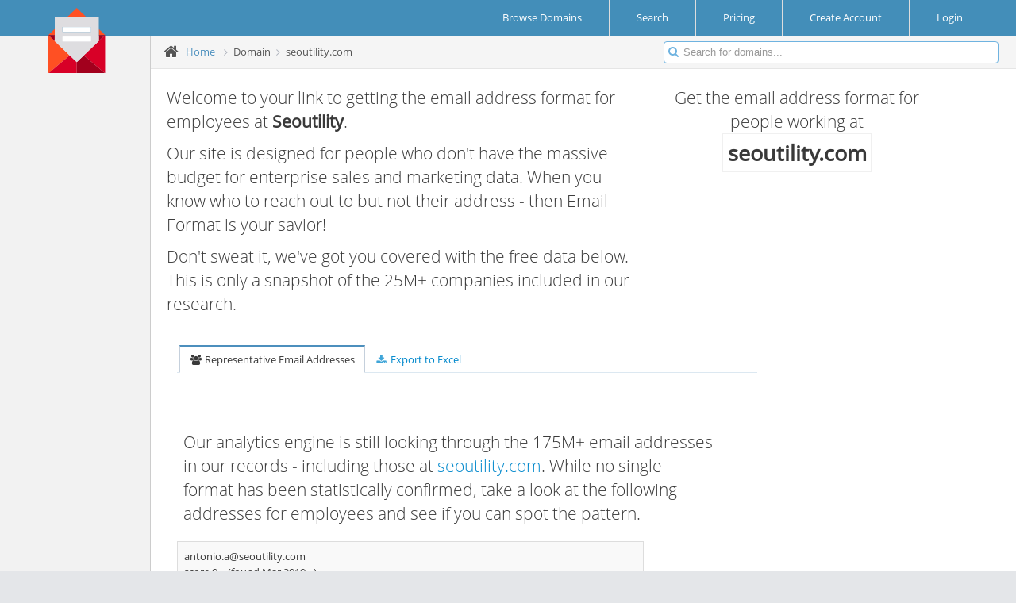

--- FILE ---
content_type: text/html; charset=UTF-8
request_url: https://www.email-format.com/d/seoutility.com/
body_size: 5004
content:
<!DOCTYPE HTML PUBLIC "-//W3C//DTD HTML 4.01 Transitional//EN" "http://www.w3.org/TR/html4/loose.dtd">
<html>
<head>

<meta charset="utf-8" />
<meta name="viewport" content="width=device-width, initial-scale=1.0" />

<link href="/includes/assets/css/bootstrap.min.css" rel="stylesheet" />
<link href="/includes/assets/css/bootstrap-responsive.min.css" rel="stylesheet" />
<link href="/includes/assets/css/font-awesome.min.css" rel="stylesheet" />

<link rel="stylesheet" href="/includes/assets/css/ace-fonts.css" />
<link rel="stylesheet" href="/includes/assets/css/ace.min.css" />
<link rel="stylesheet" href="/includes/assets/css/ace-responsive.min.css" />
<link rel="stylesheet" href="/includes/assets/css/ace-skins.min.css" />

<!--[if lte IE 8]>
  <link rel="stylesheet" href="/includes/assets/css/ace-ie.min.css" />
<![endif]-->


<link href="/includes/css/stylesheet-v2.css" rel="stylesheet" type="text/css" />


<link rel="apple-touch-icon-precomposed" sizes="57x57" href="apple-touch-icon-57x57.png" />
<link rel="apple-touch-icon-precomposed" sizes="114x114" href="/images/favicons/apple-touch-icon-114x114.png" />
<link rel="apple-touch-icon-precomposed" sizes="72x72" href="/images/favicons/apple-touch-icon-72x72.png" />
<link rel="apple-touch-icon-precomposed" sizes="144x144" href="/images/favicons/apple-touch-icon-144x144.png" />
<link rel="apple-touch-icon-precomposed" sizes="60x60" href="/images/favicons/apple-touch-icon-60x60.png" />
<link rel="apple-touch-icon-precomposed" sizes="120x120" href="/images/favicons/apple-touch-icon-120x120.png" />
<link rel="apple-touch-icon-precomposed" sizes="76x76" href="/images/favicons/apple-touch-icon-76x76.png" />
<link rel="apple-touch-icon-precomposed" sizes="152x152" href="/images/favicons/apple-touch-icon-152x152.png" />
<link rel="icon" type="image/png" href="/images/favicons/favicon-196x196.png" sizes="196x196" />
<link rel="icon" type="image/png" href="/images/favicons/favicon-96x96.png" sizes="96x96" />
<link rel="icon" type="image/png" href="/images/favicons/favicon-32x32.png" sizes="32x32" />
<link rel="icon" type="image/png" href="/images/favicons/favicon-16x16.png" sizes="16x16" />
<link rel="icon" type="image/png" href="/images/favicons/favicon-128.png" sizes="128x128" />
<meta name="application-name" content="&nbsp;"/>
<meta name="msapplication-TileColor" content="#FFFFFF" />
<meta name="msapplication-TileImage" content="/images/favicons/mstile-144x144.png" />
<meta name="msapplication-square70x70logo" content="/images/favicons/mstile-70x70.png" />
<meta name="msapplication-square150x150logo" content="/images/favicons/mstile-150x150.png" />
<meta name="msapplication-wide310x150logo" content="/images/favicons/mstile-310x150.png" />
<meta name="msapplication-square310x310logo" content="/images/favicons/mstile-310x310.png" />




<title>Email Address Format for seoutility.com (Seoutility) | Email Format</title>

<link rel="canonical" href="https://www.email-format.com/d/seoutility.com/">
<meta property="og:url" content="https://www.email-format.com/d/seoutility.com/"/>

<!--

<meta name="description" content="Accenture uses 3 email formats: 1. first &#39;.&#39; last@accenture.com (100.0%). Enter a name to find &amp; verify an email &gt;&gt;&gt;">
<meta name="keywords" content="Accenture email format, accenture.com emails, Accenture company emails, Accenture corporate emails, Accenture business emails, find Accenture emails, find Accenture contacts"/>

<meta property="og:site_name" content="RocketReach"/>
<meta property="og:title" content="RocketReach - Find email, phone, social media for 250M+ professionals"/>
<meta property="og:type" content="website" />
<meta property="og:description" content="Accenture uses 3 email formats: 1. first &#39;.&#39; last@accenture.com (100.0%). Enter a name to find &amp; verify an email &gt;&gt;&gt;"/>

-->

<meta name="twitter:image" content="https://logo.clearbit.com/seoutility.com">
<meta property="og:image" content="https://logo.clearbit.com/seoutility.com" />


<meta name="description" content="Find the email address format for employees at seoutility.com (Seoutility)">
<meta name="keywords" content="seoutility.com,seoutility.com email address format,Seoutility employee email,seoutility.com email format">



<!-- Load google Analytics -->
<script type='text/javascript'>
  (function(i,s,o,g,r,a,m){i['GoogleAnalyticsObject']=r;i[r]=i[r]||function(){
  (i[r].q=i[r].q||[]).push(arguments)},i[r].l=1*new Date();a=s.createElement(o),
  m=s.getElementsByTagName(o)[0];a.async=1;a.src=g;m.parentNode.insertBefore(a,m)
  })(window,document,'script','//www.google-analytics.com/analytics.js','ga');

    ga('create', 'UA-4930718-23');
  
    ga('set', 'page', '/i/domain-v2');
    ga('send', 'pageview');

  
</script>
<!-- End Load google Analytics -->

</head>

<body id="pn-domain-v2" 
      	   onload="">



<div class="navbar avbar-fixed-top">
  <div class="navbar-inner">
    <div class="container-fluid">
      <div style="position: relative;">
        <div style="position:absolute; z-index:100; margin-left:2.75em;">
          <a href="/" class="brand">
            <small>
              <img src="/images/email_format_logo.svg" style="height:4em;">
              <!--
              <i class="icon-envelope"></i>
              Email Format
              -->
            </small>
          </a><!--/.brand-->
        </div><!--absolute-->
      </div><!--relative-->

      <ul class="nav ace-nav pull-right">
	            <li class="" style="background-color: inherit; padding: 0 2em;">
          <a href="/i/browse/">
            <span class="">Browse Domains</span>
          </a>
        </li>
        <li class="" style="background-color: inherit; padding: 0 2em;">
          <a href="/i/search/">
            <span class="">Search</span>
          </a>
        </li>

        <li class="" style="background-color: inherit; padding: 0 2em;">
          <a href="https://www.email-format.com/i/pricing/">
            <span class="">Pricing</span>
          </a>
        </li>

        <li class="" style="background-color: inherit; padding: 0 2em;">
          <a href="https://www.email-format.com/i/pricing/">
            <span class="">Create Account</span>
          </a>
        </li>

        <li class="" style="padding: 0 3em 0 2em; background-color: inherit;">
          <a href="/i/account/">
            <span class="">Login</span>
          </a>

        </li>
		      </ul><!--/.ace-nav-->
    </div><!--/.container-fluid-->
  </div><!--/.navbar-inner-->
</div>

<div class="main-container container-fluid">
    <div class="sidebar" id="sidebar">
        <div id="lefthand_ad">
            <!-- Google adsense - sidebar v3-->
      <script async src="https://pagead2.googlesyndication.com/pagead/js/adsbygoogle.js"></script>
      <ins class="adsbygoogle"
           style="display:block"
           data-ad-client="ca-pub-8008762118629303"
           data-ad-slot="1317352886"
           data-ad-format="auto"
           data-full-width-responsive="true"></ins>
      <script>
           (adsbygoogle = window.adsbygoogle || []).push({});
      </script>
      <!-- Google adsense end -->

      <!-- Google adsense sidebar link ads v1 -->
      <!--
      <div id="sidebar_text_1">
        <ins id="sidebar_text_1" class="adsbygoogle"
             style="display:block"
             data-ad-client="ca-pub-8008762118629303"
             data-ad-slot="5065026200"
             data-ad-format="link"
             data-full-width-responsive="true"></ins>
        <script>
             (adsbygoogle = window.adsbygoogle || []).push({});
        </script>
      </div>
      -->
      <!-- Google adsense sidebar link ads v1 end -->

            
      
     
    </div>
      </div>
  
  <div class="main-content main-content-sidebar-margin">

    <div class="breadcrumbs" id="breadcrumbs">
      <ul class="breadcrumb">
        <li>
          <i class="icon-home home-icon"></i>
          <a href="/">Home</a>
        </li>
  
		            <li class="active">
            <span class="divider">
              <i class="icon-angle-right arrow-icon"></i>
            </span>
						Domain			          </li>
		            <li class="active">
            <span class="divider">
              <i class="icon-angle-right arrow-icon"></i>
            </span>
						seoutility.com			          </li>
		        </ul><!-- .breadcrumb-->
  
      <div class="nav-search" id="nav-search">
        <form class="form-search" action="/i/search_result/" method="get">
          <span class="input-icon">
            <input name="q" type="text" placeholder="Search for domains..." class="input-small nav-search-input" id="nav-search-input" autocomplete="off">
            <i class="icon-search nav-search-icon"></i>
          </span>
        </form>
      </div><!-- #nav-search-->
    </div>



    <div class="page-content">
      <div class="row-fluid">
        <div class="span12">  

          

          <div id="domain-v2Wrapper">
          <!-- Begin: domain-v2 include -->


<div class="sidebar_1_2_banner">
    <!-- right medium rectangle v2 -->
  <ins class="adsbygoogle"
       style="display:block"
       data-ad-client="ca-pub-8008762118629303"
       data-ad-slot="9741270836"
       data-ad-format="auto"
       data-full-width-responsive="true"></ins>
  <script>
       (adsbygoogle = window.adsbygoogle || []).push({});
  </script>
  <!-- right medium rectangle v2 end -->
  </div>

<div id="domain_header" class="row-fluid mt1">
  <div id="domain_header_left" class="span7 lead">
    <p>
      Welcome to your link to getting the email address format for employees at 
      <b class="company_name">Seoutility</b>.
    </p>

    <p>
      Our site is designed for people who don't have the massive budget for enterprise sales and marketing data.
      When you know who to reach out to but not their address - then Email Format is your savior!
    </p>
  
    <p>
      Don't sweat it, we've got you covered with the free data below.  This is only a snapshot of the
      25M+ companies included in our research.
      
  </div>

  <div id="domain_header_right" class="lead center span4">
    <p>Get the email address format for people working at
    
    <p class="center"><span id="domain_highlight_name" class="company_name">seoutility.com</span></p>
    <p class="center">
      <img id="logo_url" src="https://logo.clearbit.com/seoutility.com" onerror="this.style.display = 'none'">
    </p>
  </div>

</div>


<div class="pl1 widget-box transparent" style="opacity: 1; z-index: 0;">
  <div class="widget-header">
    <div class="widget-toolbar no-border">
      <ul class="nav nav-tabs">
                <li class="active" id="email_address_tab">
          <a data-toggle="tab" href="#"><i class="icon-group"></i> Representative Email Addresses</a>
        </li>
        <li>
          <a rel="nofollow" href="/m/export_xlsx/?domains=seoutility.com&opts=inc_emails,inc_formats"><i class="icon-download-alt"></i> Export to Excel</a>
        </li>
      </ul>
    </div><!--widget-toolbar-->

  </div><!--widget-header-->
  <div class="widget-body">
  </div>
</div>


<div class="row-fluid mb1" style="position:relative;">
  <div class="span8 google_ads_center_banner">
        
      </div>

  </div>


<div class="row-fluid">
  <div class="pl1 span8 lead">
        Our analytics engine is still looking through the 175M+ email addresses
    in our records - including those at 
    <a rel='nofollow' href='#'>seoutility.com</a>.
    While no single format has been statistically confirmed, take a look at
    the following addresses for employees and see if you can spot the pattern.
  </div>
</div>



<div class="row-fluid">
  <div class="pl1 span7">
    <table id="domain_address_container" class="table table-striped table-bordered table-hover">
      <tbody>

        
                <tr>
                  <td class='td_email' data-id='157719776'>
                    <div class='fl'>
                      <a href="/cdn-cgi/l/email-protection" class="__cf_email__" data-cfemail="93f2fde7fcfdfafcbdf2d3e0f6fce6e7fafffae7eabdf0fcfe">[email&#160;protected]</a>
                    </div>
                    <div style='display: none;' class='fr rating_div' id='td_157719776_rating'>
                      Mark as: 
                      <span class='good_rating'><img src='/images/add.png' style='vertical-align: middle;'> Real Person</span>
                      <span class='bad_rating'><img src='/images/delete.png' style='vertical-align: middle;'> Bad Address</span>
                    </div>
                    <br style='clear: both;'>
                    <div class='fl mr1 address_source_div'>
                    score 0
                    </div>
                    <div class='fl address_source_div'>
                      (found Mar 2019 - 
                        <a rel='nofollow' href='#'>
                          
                        </a>)
                    </div>
                  </td>
                </tr>
                  </table>
  </div>
</div>

<!-- begin: sponsored ad -->
<div class="row-fluid mb1" style="position:relative;">
  <hr style="max-width: 700px;">
  <div class="span8 google_ads_center_banner">
        <!-- bottom leaderboard v2 -->
    <ins class="adsbygoogle"
         style="display:block"
         data-ad-client="ca-pub-8008762118629303"
         data-ad-slot="9367728139"
         data-ad-format="auto"
         data-full-width-responsive="true"></ins>
    <script data-cfasync="false" src="/cdn-cgi/scripts/5c5dd728/cloudflare-static/email-decode.min.js"></script><script>
         (adsbygoogle = window.adsbygoogle || []).push({});
    </script>
    <!-- bottom leaderboard v2 end -->
      </div><!--span-->
</div><!--row-->
<!--
<div id='sponsored_ad_container'>
  <a href="http://www.zmonitors.com/"><img src='/images/ads/be_the_first_to_know_beta_test_200x200.png'></a>
</div>
-->

<!-- end: sponsored add -->

<br style='clear:both;'>



          </div><!-- End: domain-v2 include -->

        </div><!--/.span-->
      </div><!--/.row-fluid-->
    </div><!--/.page-content-->

  </div><!--/.main-content-->
</div><!--/.main-container-->



  <!-- Begin: global footer -->

	</div>
	</div>
	</div>

  <!-- Begin: Footer section -->
  <div id="footer" style="">
    <div id="footer-l">
      <div id="copyright">&copy; Copyright 2025 All rights reserved</div>
	</div>
    <div id="footer-r">
      <div id="privacy">
        <a href="/i/about/" class="flink" >about</a> |
        <a href="/i/privacy_policy/" class="flink" >privacy policy</a> |
        <a href="/i/faq/" class="flink" >faq</a> |
        <a href="/i/pricing/" class="flink" >access subscriptions</a> |
        <a href="/i/advertising/" class="flink" >advertising opportunities</a> |
        <a href="/i/contact/" class="flink" >contact us</a>
        
      </div>
	</div>
  </div>
  <!-- End: Footer section -->


<!-- End: global footer -->



<script type='text/javascript' src='//ajax.googleapis.com/ajax/libs/jquery/1.8.2/jquery.min.js'></script>
<script type='text/javascript' src='//ajax.googleapis.com/ajax/libs/jqueryui/1.9.2/jquery-ui.min.js'></script>
<script type='text/javascript' src='/includes/assets/js/bootstrap.min.js'></script>
<script type='text/javascript' src='/includes/assets/js/ace-elements.min.js'></script>
<script type='text/javascript' src='/includes/assets/js/jquery.gritter.min.js'></script>
<script type='text/javascript' src='/includes/assets/js/ace.min.js'></script>
<script type="text/javascript">


$(document).ready(function()  {


	$(".td_email").mouseover(function(){
		$(this).find(".rating_div").has("span").show();
	}).mouseout(function(){
		$(this).find(".rating_div").has("span").hide();
	});


	$(".td_email").on("click","span",function(){
		var rating;
		if ($(this).hasClass("good_rating"))  rating = 'good';
		else  rating = 'bad';

		$.get('/jn/domain_rating/?rating='+rating+'&emails_id='+$(this).parents(".td_email").data("id"));
		$(this).parents(".td_email").addClass("td_rating_set_"+rating);
		$(this).parents(".td_email").hide("slide",500);
		//$(this).parents(".rating_div").html("Thanks for Rating this Entry!");
		//pageTracker._trackPageview("/d/rating/"+rating);
		ga('send','event','Domain Rating',rating);
	});


	$(".address_source_div a").click(function(e){
		e.stopPropagation();
		return(false);
	});


	/* tab initial display */
	if (typeof selected_tab != 'undefined')  switch (selected_tab)  {
		case 'name_format_tab':
			$("#name_format_tab").addClass("selected");
			$("#email_address_tab").removeClass("selected");
			$("#domain_address_container").hide();
			$("#format_scores_container").show();
			break;
		case 'email_address_tab':
			$("#name_format_tab").removeClass("selected");
			$("#email_address_tab").addClass("selected");
			$("#format_scores_container").hide();
			$("#domain_address_container").show();
			break;
	};


	/* tab click handlers */
	$("#name_format_tab a").click(function(e){
		e.stopPropagation();
		$("#name_format_tab").addClass("active");
		$("#email_address_tab").removeClass("active");
		$("#domain_address_container").hide();
		$("#format_scores_container").slideDown();
		ga('send','event','Domain Tab Click','name_formats');
	});

	$("#email_address_tab a").click(function(e){
		e.stopPropagation();
		$("#email_address_tab").addClass("active");
		$("#name_format_tab").removeClass("active");
		$("#format_scores_container").hide();
		$("#domain_address_container").slideDown();
		ga('send','event','Domain Tab Click','email_addresses');
	});


	/* mx handlers */
	
	/* company name and url lookup handler */
	
    


});

</script>

<!-- Begin google Analytics events -->
<script type='text/javascript'>

        ga('send','_setCustomVar',1,'Email Format Identified','No',3);

</script>
<!-- End google Analytics events -->

<!-- Cloudflare Web Analytics -->
<script defer 
        src='https://static.cloudflareinsights.com/beacon.min.js' 
        data-cf-beacon='{"token": "a9d6186c0e554d92be7129e9b14107e2"}'></script>
<!-- End Cloudflare Web Analytics -->

<!-- Start Open Web Analytics Tracker -->
<script type="text/javascript">
//<![CDATA[
var owa_baseUrl = 'https://dev.gutenswag.com/owa/';
var owa_cmds = owa_cmds || [];
owa_cmds.push(['setSiteId', '98ced57c2310abacd54fd2c8db5a0180']);
owa_cmds.push(['trackPageView']);
owa_cmds.push(['trackClicks']);

(function() {
    var _owa = document.createElement('script'); _owa.type = 'text/javascript'; _owa.async = true;
    owa_baseUrl = ('https:' == document.location.protocol ? window.owa_baseSecUrl || owa_baseUrl.replace(/http:/, 'https:') : owa_baseUrl );
    _owa.src = owa_baseUrl + 'modules/base/dist/owa.tracker.js';
    var _owa_s = document.getElementsByTagName('script')[0]; _owa_s.parentNode.insertBefore(_owa, _owa_s);
}());
//]]>
</script>
<!-- End Open Web Analytics Code -->
</body></html>


--- FILE ---
content_type: text/html; charset=utf-8
request_url: https://www.google.com/recaptcha/api2/aframe
body_size: 266
content:
<!DOCTYPE HTML><html><head><meta http-equiv="content-type" content="text/html; charset=UTF-8"></head><body><script nonce="ksqsxPMCqn1UotC9UeOruw">/** Anti-fraud and anti-abuse applications only. See google.com/recaptcha */ try{var clients={'sodar':'https://pagead2.googlesyndication.com/pagead/sodar?'};window.addEventListener("message",function(a){try{if(a.source===window.parent){var b=JSON.parse(a.data);var c=clients[b['id']];if(c){var d=document.createElement('img');d.src=c+b['params']+'&rc='+(localStorage.getItem("rc::a")?sessionStorage.getItem("rc::b"):"");window.document.body.appendChild(d);sessionStorage.setItem("rc::e",parseInt(sessionStorage.getItem("rc::e")||0)+1);localStorage.setItem("rc::h",'1766939640075');}}}catch(b){}});window.parent.postMessage("_grecaptcha_ready", "*");}catch(b){}</script></body></html>

--- FILE ---
content_type: text/css
request_url: https://www.email-format.com/includes/assets/css/ace-responsive.min.css
body_size: 2399
content:
@media only screen and (max-width:480px){.hidden-480{display:none!important}}@media only screen and (max-width:320px){.hidden-320{display:none!important}}@media only screen and (max-width:767px){[class*="vspace"]{display:block}}@media only screen and (max-width:320px){.ace-nav>li>a{padding:0 6px!important}}@media only screen and (max-width:250px){.ace-nav>li>a{padding:0 4px!important}}@media only screen and (max-width:767px){.ace-nav>li:nth-last-child(4)>.dropdown-menu.pull-right{right:-80px}.ace-nav>li:nth-last-child(4)>.dropdown-menu.pull-right:before,.ace-nav>li:nth-last-child(4)>.dropdown-menu.pull-right:after{right:100px}.ace-nav>li:nth-last-child(3)>.dropdown-menu.pull-right{right:-40px}.ace-nav>li:nth-last-child(3)>.dropdown-menu.pull-right:before,.ace-nav>li:nth-last-child(3)>.dropdown-menu.pull-right:after{right:60px}}@media only screen and (max-width:480px){.ace-nav>li:nth-last-child(4)>.dropdown-menu.pull-right{right:-120px}.ace-nav>li:nth-last-child(4)>.dropdown-menu.pull-right:before,.ace-nav>li:nth-last-child(4)>.dropdown-menu.pull-right:after{right:140px}.ace-nav>li:nth-last-child(3)>.dropdown-menu.pull-right{right:-80px}.ace-nav>li:nth-last-child(3)>.dropdown-menu.pull-right:before,.ace-nav>li:nth-last-child(3)>.dropdown-menu.pull-right:after{right:100px}.ace-nav>li:nth-last-child(2)>.dropdown-menu.pull-right{right:-50px}.ace-nav>li:nth-last-child(2)>.dropdown-menu.pull-right:before,.ace-nav>li:nth-last-child(2)>.dropdown-menu.pull-right:after{right:70px}}@media only screen and (max-width:420px){.ace-nav>li:nth-last-child(4)>.dropdown-menu.pull-right{left:-5px;right:auto}.ace-nav>li:nth-last-child(4)>.dropdown-menu.pull-right:before,.ace-nav>li:nth-last-child(4)>.dropdown-menu.pull-right:after{right:auto;left:25px}.ace-nav>li:nth-last-child(3)>.dropdown-menu.pull-right{left:-60px;right:auto}.ace-nav>li:nth-last-child(3)>.dropdown-menu.pull-right:before,.ace-nav>li:nth-last-child(3)>.dropdown-menu.pull-right:after{left:80px;right:auto}.ace-nav>li:nth-last-child(2)>.dropdown-menu.pull-right{left:-110px;right:auto}.ace-nav>li:nth-last-child(2)>.dropdown-menu.pull-right:before,.ace-nav>li:nth-last-child(2)>.dropdown-menu.pull-right:after{left:130px;right:auto}}@media only screen and (max-width:422px){.navbar .brand{display:block;float:none}.navbar .navbar-inner{border-bottom-width:0}.ace-nav{display:block;float:none!important;text-align:center;font-size:0;background-color:#404040;border:1px solid #DDD;border-width:1px 0;letter-spacing:-4px;word-spacing:-4px}.ace-nav>li{display:inline-block;float:none!important;text-align:left;letter-spacing:normal;word-spacing:normal}.ace-nav>li:first-child{border-left:1px solid #DDD}.ace-nav>li:last-child{border-right:1px solid #DDD}}@media only screen and (max-width:260px){.ace-nav>li:first-child{border-left:none}.ace-nav>li:last-child{border-right:0}}@media(min-width:422px) and (max-width:480px),(max-width:340px){.user-menu{padding-top:42px}.ace-nav .nav-user-photo{margin-right:0}.user-info{position:absolute;margin-top:40px;margin-left:1px;right:2px;z-index:1032;color:#777;font-size:14px;width:142px;max-width:142px;padding-left:8px;padding-right:8px;height:32px;line-height:30px;display:none;border-bottom:1px solid #e5e5e5;text-align:center;vertical-align:none;line-height:normal}.user-info>small{display:inline;opacity:1}li.open .user-info{display:inline-block}}@media only screen and (max-width:767px){.nav-search{right:5px}.nav-search .nav-search-input{width:80px}.nav-search:hover .nav-search-input,.nav-search .nav-search-btn:active+.nav-search-input,.nav-search .nav-search-input:focus,.nav-search .nav-search-input:hover,.nav-search .nav-search-input:active{width:120px}}@media only screen and (max-width:480px){.nav-search .nav-search-input{width:0;opacity:0;max-width:0}.nav-search:hover .nav-search-input,.nav-search .nav-search-btn:active+.nav-search-input,.nav-search .nav-search-input:focus,.nav-search .nav-search-input:hover,.nav-search .nav-search-input:active{opacity:1;width:120px;max-width:120px}.nav-search .nav-search-icon{border:1px solid;border-radius:32px;background-color:#FFF;padding:0 5px}.nav-search:hover .nav-search-icon,.nav-search .nav-search-input:focus ~ .nav-search-icon,.nav-search .nav-search-input:hover ~ .nav-search-icon,.nav-search .nav-search-input:active ~ .nav-search-icon{border:0;border-radius:0;padding:0 3px}}@media only screen and (max-width:979px){body{padding-right:0;padding-left:0}.sidebar:before{display:none}.sidebar{display:none;position:absolute;z-index:1030;left:0;bottom:auto;top:auto!important;margin-top:40px;border:1px solid #CCC;box-shadow:2px 1px 2px 0 rgba(0,0,0,0.2)}.sidebar.display{display:block}.main-content{margin-left:0!important}.page-content{padding-left:5px;padding-right:5px}.menu-toggler{display:inline-block;position:absolute;left:0;z-index:1029;width:52px;height:32px;margin-right:2px;line-height:normal;padding-left:33px;padding-top:7px;padding-bottom:1px;font-size:13px;font-weight:bold;text-transform:uppercase;background-color:#444;color:#f3f3f3}.menu-toggler:hover{text-decoration:none}.menu-toggler:before{border-top:1px solid #87b87f;border-bottom:1px solid #6fb3e0;height:2px;width:24px;content:"";position:absolute;z-index:11;top:13px;left:4px;-moz-transition:all .1s ease;-webkit-transition:all .1s ease;-ms-transition:all .1s ease;transition:all .1s ease;-o-transition:none}.menu-toggler:after{border-top:1px solid #ffa24d;border-bottom:1px solid #d15b47;content:"";height:2px;width:24px;position:absolute;top:19px;left:4px;-moz-transition:all .1s ease;-webkit-transition:all .1s ease;-ms-transition:all .1s ease;transition:all .1s ease;-o-transition:none}.menu-toggler.display:before{height:4px;top:8px;border-width:2px}.menu-toggler.display:after{height:4px;top:20px;border-width:2px}.menu-toggler>.menu-text{display:block;position:absolute;bottom:-18px;left:0;border:1px solid transparent;border-width:9px 42px;border-top-color:#444}.menu-toggler>.menu-text:after{display:block;content:"MENU";color:#FFF;position:absolute;left:-8px;top:-41px}.breadcrumb{margin-left:90px}.breadcrumbs.fixed{position:relative!important;left:auto!important;right:auto!important;top:auto!important;z-index:auto!important}.breadcrumbs-fixed .ace-settings-container{top:50px}.nav-list>li.active:after{display:none}.nav-list li.active>a:after{display:none}.nav-list li.active.open>.submenu>li.active>a:after{display:none}.menu-min .nav-list>li.active:after{display:block}.menu-min .nav-list>li.active>a:after{display:block}}@media only screen and (max-width:480px){.breadcrumb>li>a{padding:0}}@media only screen and (max-width:320px){.breadcrumb{margin-left:36px}.menu-toggler{width:0}.menu-toggler>.menu-text{border-width:7px 16px;bottom:-14px}.menu-toggler>.menu-text:after{font-size:9px;font-weight:normal;color:#FFF;position:absolute;left:-13px;top:-42px}.menu-toggler:before,.menu-toggler:after{margin-top:8px}.menu-toggler.display:before,.menu-toggler.display:after{height:2px;border-width:1px}.menu-toggler.display:before{top:13px}.menu-toggler.display:after{top:19px}}@media only screen and (max-width:979px){.page-content{padding-left:11px;padding-right:11px}}@media only screen and (max-width:480px){.page-content{padding-left:7px;padding-right:7px}}@media only screen and (max-width:320px){.page-content{padding-left:5px;padding-right:5px}}@media only screen and (max-width:460px){.infobox{min-width:95%;margin-top:2px;margin-bottom:2px}}@media only screen and (max-width:767px){.widget-box{margin-top:7px;margin-bottom:7px}}@media only screen and (max-width:420px){.login-layout .widget-box .widget-main{padding:16px}}@media only screen and (max-width:320px){.login-layout .widget-box .widget-main{padding:16px 8px}}@media only screen and (max-width:480px){.login-container{width:98%}.login-layout .widget-box{padding:0}.login-box .toolbar>div{width:auto}}@media only screen and (max-width:767px){.login-layout .widget-box.visible{-webkit-transition:none;-moz-transition:none;-o-transition:none;-ms-transition:none;transition:none}}@media only screen and (max-width:767px){.error-container{margin:12px}}@media only screen and (max-width:480px){.error-container{margin:6px}}@media only screen and (max-width:480px){.fc-header td{display:block;width:auto;text-align:left}}@media only screen and (max-width:480px){.ace-thumbnails{text-align:center}.ace-thumbnails>li{float:none;display:inline-block}}@media only screen and (max-width:360px){.grid2,.grid3,.grid4{float:none;display:block;width:96%;border-left:none;position:relative;margin-bottom:11px;border-bottom:1px solid #e3e3e3;padding-bottom:4px}.grid2>[class*="pull-"],.grid3>[class*="pull-"],.grid4>[class*="pull-"]{float:none!important;display:inline-block;position:absolute;right:11px;top:0;margin-top:0}.grid2:last-child,.grid3:last-child,.grid4:last-child{border-bottom:0}}@media(max-width:979px){body.navbar-fixed{padding-top:0}.navbar-fixed-top{margin-bottom:0}.navbar-fixed-top .navbar-inner,.navbar-fixed-bottom .navbar-inner{padding-top:0;padding-bottom:0}.sidebar.fixed{position:absolute}}@media only screen and (max-width:767px){.help-inline,.input-icon+.help-inline{padding-left:0;display:block!important}}@media only screen and (max-width:640px){.wizard-steps li .step{width:24px;height:24px;line-height:24px;border-width:3px}.wizard-steps li:before,.wizard-steps li:after{border-width:3px}.wizard-steps li.complete .step:before{line-height:24px;font-size:13px}.wizard-steps li:before{top:16px}.step-content .step-pane{padding:4px 4px 6px}}@media only screen and (max-width:400px){.itemdiv.memberdiv{float:none;width:auto}}@media only screen and (max-width:979px){.ace-spinner .spinner-buttons{margin:0}.ace-spinner .spinner-buttons>.btn{height:29px;line-height:20px;width:24px;font-size:18px;display:inline-block;vertical-align:sub;margin-left:1px}.ace-spinner .spinner-buttons>.btn>[class*="icon-"]{vertical-align:middle;display:inline-block}}@media only screen and (max-width:480px){.ace-settings-container,.breadcrumbs-fixed .ace-settings-container{top:65px}}@media only screen and (max-width:767px){.gritter-center{left:16%;right:16%;top:30%}}@media only screen and (max-width:480px){.gritter-center{left:30px;right:30px}}@media only screen and (max-width:320px){.gritter-center{left:10px;right:10px}}@media only screen and (max-width:480px){.profile-info-name{width:80px}.profile-info-value{margin-left:90px}.profile-user-info-striped .profile-info-name{position:static;width:auto;text-align:left;padding:6px 0 6px 10px}.profile-user-info-striped .profile-info-value{margin-left:10px}}@media only screen and (max-width:480px){.user-profile .form-horizontal .control-label{float:none;padding-top:0;text-align:left;width:auto}.user-profile .form-horizontal .controls{margin-left:0}}@media only screen and (max-width:480px){.user-profile .memberdiv{width:50%;margin-left:0;margin-right:0}}@media only screen and (max-width:767px){.rtl .ace-nav>li:nth-last-child(4)>.dropdown-menu{right:auto;left:-80px}.rtl .ace-nav>li:nth-last-child(4)>.dropdown-menu:before,.rtl .ace-nav>li:nth-last-child(4)>.dropdown-menu:after{right:auto;left:100px}.rtl .ace-nav>li:nth-last-child(3)>.dropdown-menu{right:auto;left:-40px}.rtl .ace-nav>li:nth-last-child(3)>.dropdown-menu:before,.rtl .ace-nav>li:nth-last-child(3)>.dropdown-menu:after{right:auto;left:60px}}@media only screen and (max-width:480px){.rtl .ace-nav>li:nth-last-child(4)>.dropdown-menu{right:auto;left:-120px}.rtl .ace-nav>li:nth-last-child(4)>.dropdown-menu:before,.rtl .ace-nav>li:nth-last-child(4)>.dropdown-menu:after{right:auto;left:140px}.rtl .ace-nav>li:nth-last-child(3)>.dropdown-menu{right:auto;left:-80px}.rtl .ace-nav>li:nth-last-child(3)>.dropdown-menu:before,.rtl .ace-nav>li:nth-last-child(3)>.dropdown-menu:after{right:auto;left:100px}.rtl .ace-nav>li:nth-last-child(2)>.dropdown-menu{right:auto;left:-50px}.rtl .ace-nav>li:nth-last-child(2)>.dropdown-menu:before,.rtl .ace-nav>li:nth-last-child(2)>.dropdown-menu:after{right:auto;left:70px}}@media only screen and (max-width:420px){.rtl .ace-nav>li:nth-last-child(4)>.dropdown-menu{left:auto;right:-5px}.rtl .ace-nav>li:nth-last-child(4)>.dropdown-menu:before,.rtl .ace-nav>li:nth-last-child(4)>.dropdown-menu:after{left:auto;right:25px}.rtl .ace-nav>li:nth-last-child(3)>.dropdown-menu{left:auto;right:-60px}.rtl .ace-nav>li:nth-last-child(3)>.dropdown-menu:before,.rtl .ace-nav>li:nth-last-child(3)>.dropdown-menu:after{left:auto;right:80px}.rtl .ace-nav>li:nth-last-child(2)>.dropdown-menu{left:auto;right:-110px}.rtl .ace-nav>li:nth-last-child(2)>.dropdown-menu:before,.rtl .ace-nav>li:nth-last-child(2)>.dropdown-menu:after{left:auto;right:130px}}@media only screen and (max-width:422px){.rtl .ace-nav>li{text-align:right}.rtl .ace-nav>li:first-child{border-left:none;border-right:1px solid #DDD}.rtl .ace-nav>li:last-child{border-left:1px solid #DDD}}@media only screen and (max-width:260px){.rtl .ace-nav>li:first-child{border-right:0}.rtl .ace-nav>li:last-child{border-left:none}}@media(min-width:422px) and (max-width:480px),(max-width:340px){.rtl .ace-nav .nav-user-photo{margin-left:0}.rtl .user-info{margin-left:auto;right:auto;margin-right:1px;left:2px}}@media only screen and (max-width:767px){.rtl .nav-search{right:auto;left:5px}}@media only screen and (max-width:979px){.rtl .navbar .brand{margin-right:0}.rtl .sidebar{left:auto;box-shadow:-2px 1px 2px 0 rgba(0,0,0,0.2)}.rtl .sidebar.display,.rtl .sidebar.menu-min.display{left:auto;right:0}.rtl .sidebar.menu-min{left:auto;right:-50px}.rtl .main-content{margin-left:auto!important;margin-right:0!important}.rtl .menu-toggler{left:auto;margin-right:auto;right:0;margin-left:2px;padding-left:0;padding-right:33px}.rtl .menu-toggler:before{left:auto;right:4px}.rtl .menu-toggler:after{left:auto;right:4px}.rtl .menu-toggler>.menu-text{left:auto;right:0}.rtl .menu-toggler>.menu-text:after{left:auto;right:-8px}.rtl .breadcrumb{margin-left:auto;margin-right:90px}}@media only screen and (max-width:422px){.rtl .navbar .brand{display:block;float:none}}@media only screen and (max-width:480px){.rtl .ace-thumbnails>li{float:none}}@media only screen and (max-width:320px){.rtl .breadcrumb{margin-left:0;margin-right:36px}.rtl .menu-toggler>.menu-text:after{left:auto;right:-13px}}@media only screen and (max-width:480px){.rtl .form-horizontal .control-label{float:none;text-align:right}.rtl .form-horizontal .controls{margin-right:0}.rtl .form-horizontal .form-actions{padding-left:10px;padding-right:10px}}@media only screen and (max-width:480px){.rtl .user-profile .form-horizontal .control-label{float:none;text-align:right}.rtl .user-profile .form-horizontal .controls{margin-right:0}}@media only screen and (max-width:480px){.rtl .fc-header td{text-align:right}}@media only screen and (max-width:360px){.rtl .grid2,.rtl .grid3,.rtl .grid4{border-right:0}.rtl .grid2>[class*="pull-"],.rtl .grid3>[class*="pull-"],.rtl .grid4>[class*="pull-"]{right:auto;left:11px}}@media only screen and (max-width:767px){.rtl .help-inline,.rtl .input-icon+.help-inline{padding-right:0}}@media only screen and (max-width:480px){.rtl .profile-info-value{margin-left:auto;margin-right:90px}.rtl .profile-user-info-striped .profile-info-name{padding-right:10px;padding-left:0;text-align:right}.rtl .profile-user-info-striped .profile-info-value{margin-left:auto;margin-right:10px}}

--- FILE ---
content_type: text/javascript
request_url: https://www.email-format.com/includes/assets/js/ace.min.js
body_size: 1993
content:
jQuery(function(){handle_side_menu();enable_search_ahead();general_things();widget_boxes()});function handle_side_menu(){$("#menu-toggler").on(ace.click_event,function(){$("#sidebar").toggleClass("display");$(this).toggleClass("display");return false});var b=$("#sidebar").hasClass("menu-min");$("#sidebar-collapse").on(ace.click_event,function(){$("#sidebar").toggleClass("menu-min");$(this).find('[class*="icon-"]:eq(0)').toggleClass("icon-double-angle-right");b=$("#sidebar").hasClass("menu-min");if(b){$(".open > .submenu").removeClass("open")}});var a="ontouchend" in document;$(".nav-list").on(ace.click_event,function(g){var f=$(g.target).closest("a");if(!f||f.length==0){return}if(!f.hasClass("dropdown-toggle")){if(b&&ace.click_event=="tap"&&f.get(0).parentNode.parentNode==this){var h=f.find(".menu-text").get(0);if(g.target!=h&&!$.contains(h,g.target)){return false}}return}var d=f.next().get(0);if(!$(d).is(":visible")){var c=$(d.parentNode).closest("ul");if(b&&c.hasClass("nav-list")){return}c.find("> .open > .submenu").each(function(){if(this!=d&&!$(this.parentNode).hasClass("active")){$(this).slideUp(200).parent().removeClass("open")}})}else{}if(b&&$(d.parentNode.parentNode).hasClass("nav-list")){return false}$(d).slideToggle(200).parent().toggleClass("open");return false})}function enable_search_ahead(){$("#nav-search-input").typeahead({source:["Alabama","Alaska","Arizona","Arkansas","California","Colorado","Connecticut","Delaware","Florida","Georgia","Hawaii","Idaho","Illinois","Indiana","Iowa","Kansas","Kentucky","Louisiana","Maine","Maryland","Massachusetts","Michigan","Minnesota","Mississippi","Missouri","Montana","Nebraska","Nevada","New Hampshire","New Jersey","New Mexico","New York","North Dakota","North Carolina","Ohio","Oklahoma","Oregon","Pennsylvania","Rhode Island","South Carolina","South Dakota","Tennessee","Texas","Utah","Vermont","Virginia","Washington","West Virginia","Wisconsin","Wyoming"],updater:function(a){$("#nav-search-input").focus();return a}})}function general_things(){$('.ace-nav [class*="icon-animated-"]').closest("a").on("click",function(){var b=$(this).find('[class*="icon-animated-"]').eq(0);var a=b.attr("class").match(/icon\-animated\-([\d\w]+)/);b.removeClass(a[0]);$(this).off("click")});$(".nav-list .badge[title],.nav-list .label[title]").tooltip({placement:"right"});$("#ace-settings-btn").on(ace.click_event,function(){$(this).toggleClass("open");$("#ace-settings-box").toggleClass("open")});$("#ace-settings-header").removeAttr("checked").on("click",function(){if(!this.checked){if($("#ace-settings-sidebar").get(0).checked){$("#ace-settings-sidebar").click()}}$(".navbar").toggleClass("navbar-fixed-top");$(document.body).toggleClass("navbar-fixed")});$("#ace-settings-sidebar").removeAttr("checked").on("click",function(){if(this.checked){if(!$("#ace-settings-header").get(0).checked){$("#ace-settings-header").click()}}else{if($("#ace-settings-breadcrumbs").get(0).checked){$("#ace-settings-breadcrumbs").click()}}$("#sidebar").toggleClass("fixed")});$("#ace-settings-breadcrumbs").removeAttr("checked").on("click",function(){if(this.checked){if(!$("#ace-settings-sidebar").get(0).checked){$("#ace-settings-sidebar").click()}}$("#breadcrumbs").toggleClass("fixed");$(document.body).toggleClass("breadcrumbs-fixed")});$("#ace-settings-rtl").removeAttr("checked").on("click",function(){switch_direction()});$("#btn-scroll-up").on(ace.click_event,function(){var a=Math.max(100,parseInt($("html").scrollTop()/3));$("html,body").animate({scrollTop:0},a);return false});$("#skin-colorpicker").ace_colorpicker().on("change",function(){var b=$(this).find("option:selected").data("class");var a=$(document.body);a.removeClass("skin-1 skin-2 skin-3");if(b!="default"){a.addClass(b)}if(b=="skin-1"){$(".ace-nav > li.grey").addClass("dark")}else{$(".ace-nav > li.grey").removeClass("dark")}if(b=="skin-2"){$(".ace-nav > li").addClass("no-border margin-1");$(".ace-nav > li:not(:last-child)").addClass("light-pink").find('> a > [class*="icon-"]').addClass("pink").end().eq(0).find(".badge").addClass("badge-warning")}else{$(".ace-nav > li").removeClass("no-border margin-1");$(".ace-nav > li:not(:last-child)").removeClass("light-pink").find('> a > [class*="icon-"]').removeClass("pink").end().eq(0).find(".badge").removeClass("badge-warning")}if(b=="skin-3"){$(".ace-nav > li.grey").addClass("red").find(".badge").addClass("badge-yellow")}else{$(".ace-nav > li.grey").removeClass("red").find(".badge").removeClass("badge-yellow")}})}function widget_boxes(){$(".page-content").delegate(".widget-toolbar > [data-action]","click",function(k){k.preventDefault();var j=$(this);var l=j.data("action");var a=j.closest(".widget-box");if(a.hasClass("ui-sortable-helper")){return}if(l=="collapse"){var d=a.find(".widget-body");var i=j.find("[class*=icon-]").eq(0);var e=i.attr("class").match(/icon\-(.*)\-(up|down)/);var b="icon-"+e[1]+"-down";var f="icon-"+e[1]+"-up";var h=d.find(".widget-body-inner");if(h.length==0){d=d.wrapInner('<div class="widget-body-inner"></div>').find(":first-child").eq(0)}else{d=h.eq(0)}var c=300;var g=200;if(a.hasClass("collapsed")){if(i){i.addClass(f).removeClass(b)}a.removeClass("collapsed");d.slideUp(0,function(){d.slideDown(c)})}else{if(i){i.addClass(b).removeClass(f)}d.slideUp(g,function(){a.addClass("collapsed")})}}else{if(l=="close"){var n=parseInt(j.data("close-speed"))||300;a.hide(n,function(){a.remove()})}else{if(l=="reload"){j.blur();var m=false;if(a.css("position")=="static"){m=true;a.addClass("position-relative")}a.append('<div class="widget-box-layer"><i class="icon-spinner icon-spin icon-2x white"></i></div>');setTimeout(function(){a.find(".widget-box-layer").remove();if(m){a.removeClass("position-relative")}},parseInt(Math.random()*1000+1000))}else{if(l=="settings"){}}}}})}function switch_direction(){var c=$(document.body);c.toggleClass("rtl").find(".dropdown-menu:not(.datepicker-dropdown,.colorpicker)").toggleClass("pull-right").end().find('.pull-right:not(.dropdown-menu,blockquote,.dropdown-submenu,.profile-skills .pull-right,.control-group .controls > [class*="span"]:first-child)').removeClass("pull-right").addClass("tmp-rtl-pull-right").end().find(".pull-left:not(.dropdown-submenu,.profile-skills .pull-left)").removeClass("pull-left").addClass("pull-right").end().find(".tmp-rtl-pull-right").removeClass("tmp-rtl-pull-right").addClass("pull-left").end().find(".chzn-container").toggleClass("chzn-rtl").end().find('.control-group .controls > [class*="span"]:first-child').toggleClass("pull-right").end();function a(g,f){c.find("."+g).removeClass(g).addClass("tmp-rtl-"+g).end().find("."+f).removeClass(f).addClass(g).end().find(".tmp-rtl-"+g).removeClass("tmp-rtl-"+g).addClass(f)}function b(g,f,h){h.each(function(){var j=$(this);var i=j.css(f);j.css(f,j.css(g));j.css(g,i)})}a("align-left","align-right");a("arrowed","arrowed-right");a("arrowed-in","arrowed-in-right");var d=$("#piechart-placeholder");if(d.size()>0){var e=$(document.body).hasClass("rtl")?"nw":"ne";d.data("draw").call(d.get(0),d,d.data("chart"),e)}};

--- FILE ---
content_type: image/svg+xml
request_url: https://www.email-format.com/images/email_format_logo.svg
body_size: 298
content:
<?xml version="1.0" encoding="iso-8859-1"?>
<!-- Generator: Adobe Illustrator 19.0.0, SVG Export Plug-In . SVG Version: 6.00 Build 0)  -->
<svg version="1.1" id="Capa_1" xmlns="http://www.w3.org/2000/svg" xmlns:xlink="http://www.w3.org/1999/xlink" x="0px" y="0px"
	 viewBox="0 0 410 410" style="enable-background:new 0 0 410 410;" xml:space="preserve">
<g id="XMLID_1256_">
	<polygon id="XMLID_1257_" style="fill:#D80027;" points="345.01,207.769 345.01,207.77 250,297.5 385,410 385,170 	"/>
	<polygon id="XMLID_1258_" style="fill:#FF5023;" points="25,170 25,410 160,297.5 	"/>
	<polygon id="XMLID_1259_" style="fill:#D80027;" points="160,297.5 25,410 205,410 205,340 	"/>
	<polygon id="XMLID_1260_" style="fill:#A2001D;" points="205,340 205,410 385,410 250,297.5 	"/>
	<polygon id="XMLID_1261_" style="fill:#FF5023;" points="64.993,132.229 25,170 64.99,170 	"/>
	<polygon id="XMLID_1262_" style="fill:#FF5023;" points="385,170 345.005,132.227 345.008,170 	"/>
	<polygon id="XMLID_1263_" style="fill:#FF5023;" points="205,0 141.213,60.243 268.626,60.092 	"/>
	<polygon id="XMLID_1264_" style="fill:#A2001D;" points="345.01,207.769 385,170 345.008,170 	"/>
	<polygon id="XMLID_1265_" style="fill:#A2001D;" points="205,340 64.986,207.765 64.99,170 25,170 160,297.5 	"/>
	<path id="XMLID_1266_" style="fill:#DEDDE0;" d="M64.986,207.765L205,340l45-42.5l95.01-89.73v-0.001L345.008,170l-0.003-37.773
		L345,60l-76.374,0.092l-127.413,0.151L65,60.334l-0.007,71.895L64.99,170L64.986,207.765z M115,180h180v30H115V180z M115,150v-30
		h180v30H115z"/>
	<rect id="XMLID_1270_" x="115" y="120" style="fill:#FFFFFF;" width="180" height="30"/>
	<rect id="XMLID_1271_" x="115" y="180" style="fill:#FFFFFF;" width="180" height="30"/>
</g>
<g>
</g>
<g>
</g>
<g>
</g>
<g>
</g>
<g>
</g>
<g>
</g>
<g>
</g>
<g>
</g>
<g>
</g>
<g>
</g>
<g>
</g>
<g>
</g>
<g>
</g>
<g>
</g>
<g>
</g>
</svg>
